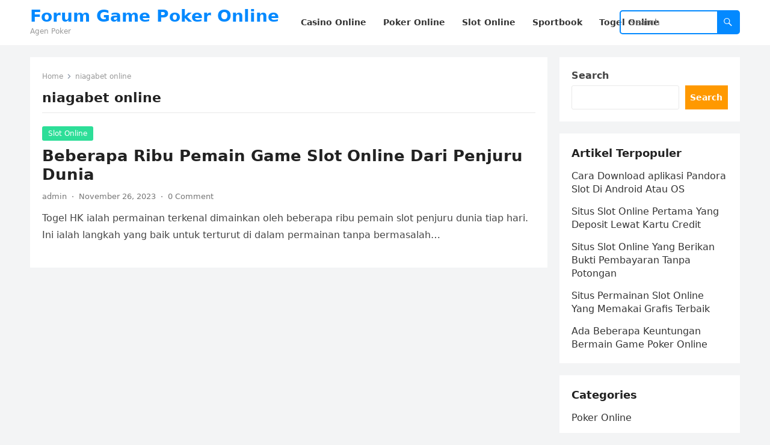

--- FILE ---
content_type: text/html; charset=UTF-8
request_url: https://jackassbetting.com/tag/niagabet-online/
body_size: 9929
content:
<!DOCTYPE html>
<html lang="en">
<head>
<meta charset="UTF-8">
<meta name="viewport" content="width=device-width, initial-scale=1">
<meta http-equiv="X-UA-Compatible" content="IE=edge">
<meta name="HandheldFriendly" content="true">
<link rel="profile" href="https://gmpg.org/xfn/11">
<meta name='robots' content='index, follow, max-image-preview:large, max-snippet:-1, max-video-preview:-1' />
	<style>img:is([sizes="auto" i], [sizes^="auto," i]) { contain-intrinsic-size: 3000px 1500px }</style>
	
	<!-- This site is optimized with the Yoast SEO plugin v26.7 - https://yoast.com/wordpress/plugins/seo/ -->
	<title>niagabet online Archives - Forum Game Poker Online</title>
	<link rel="canonical" href="https://jackassbetting.com/tag/niagabet-online/" />
	<meta property="og:locale" content="en_US" />
	<meta property="og:type" content="article" />
	<meta property="og:title" content="niagabet online Archives - Forum Game Poker Online" />
	<meta property="og:url" content="https://jackassbetting.com/tag/niagabet-online/" />
	<meta property="og:site_name" content="Forum Game Poker Online" />
	<meta name="twitter:card" content="summary_large_image" />
	<script type="application/ld+json" class="yoast-schema-graph">{"@context":"https://schema.org","@graph":[{"@type":"CollectionPage","@id":"https://jackassbetting.com/tag/niagabet-online/","url":"https://jackassbetting.com/tag/niagabet-online/","name":"niagabet online Archives - Forum Game Poker Online","isPartOf":{"@id":"https://jackassbetting.com/#website"},"breadcrumb":{"@id":"https://jackassbetting.com/tag/niagabet-online/#breadcrumb"},"inLanguage":"en"},{"@type":"BreadcrumbList","@id":"https://jackassbetting.com/tag/niagabet-online/#breadcrumb","itemListElement":[{"@type":"ListItem","position":1,"name":"Home","item":"https://jackassbetting.com/"},{"@type":"ListItem","position":2,"name":"niagabet online"}]},{"@type":"WebSite","@id":"https://jackassbetting.com/#website","url":"https://jackassbetting.com/","name":"Forum Game Poker Online","description":"Agen Poker","potentialAction":[{"@type":"SearchAction","target":{"@type":"EntryPoint","urlTemplate":"https://jackassbetting.com/?s={search_term_string}"},"query-input":{"@type":"PropertyValueSpecification","valueRequired":true,"valueName":"search_term_string"}}],"inLanguage":"en"}]}</script>
	<!-- / Yoast SEO plugin. -->


<link rel='dns-prefetch' href='//www.googletagmanager.com' />
<link rel="alternate" type="application/rss+xml" title="Forum Game Poker Online &raquo; Feed" href="https://jackassbetting.com/feed/" />
<link rel="alternate" type="application/rss+xml" title="Forum Game Poker Online &raquo; Comments Feed" href="https://jackassbetting.com/comments/feed/" />
<link rel="alternate" type="application/rss+xml" title="Forum Game Poker Online &raquo; niagabet online Tag Feed" href="https://jackassbetting.com/tag/niagabet-online/feed/" />
<script type="text/javascript">
/* <![CDATA[ */
window._wpemojiSettings = {"baseUrl":"https:\/\/s.w.org\/images\/core\/emoji\/16.0.1\/72x72\/","ext":".png","svgUrl":"https:\/\/s.w.org\/images\/core\/emoji\/16.0.1\/svg\/","svgExt":".svg","source":{"concatemoji":"https:\/\/jackassbetting.com\/wp-includes\/js\/wp-emoji-release.min.js?ver=6.8.3"}};
/*! This file is auto-generated */
!function(s,n){var o,i,e;function c(e){try{var t={supportTests:e,timestamp:(new Date).valueOf()};sessionStorage.setItem(o,JSON.stringify(t))}catch(e){}}function p(e,t,n){e.clearRect(0,0,e.canvas.width,e.canvas.height),e.fillText(t,0,0);var t=new Uint32Array(e.getImageData(0,0,e.canvas.width,e.canvas.height).data),a=(e.clearRect(0,0,e.canvas.width,e.canvas.height),e.fillText(n,0,0),new Uint32Array(e.getImageData(0,0,e.canvas.width,e.canvas.height).data));return t.every(function(e,t){return e===a[t]})}function u(e,t){e.clearRect(0,0,e.canvas.width,e.canvas.height),e.fillText(t,0,0);for(var n=e.getImageData(16,16,1,1),a=0;a<n.data.length;a++)if(0!==n.data[a])return!1;return!0}function f(e,t,n,a){switch(t){case"flag":return n(e,"\ud83c\udff3\ufe0f\u200d\u26a7\ufe0f","\ud83c\udff3\ufe0f\u200b\u26a7\ufe0f")?!1:!n(e,"\ud83c\udde8\ud83c\uddf6","\ud83c\udde8\u200b\ud83c\uddf6")&&!n(e,"\ud83c\udff4\udb40\udc67\udb40\udc62\udb40\udc65\udb40\udc6e\udb40\udc67\udb40\udc7f","\ud83c\udff4\u200b\udb40\udc67\u200b\udb40\udc62\u200b\udb40\udc65\u200b\udb40\udc6e\u200b\udb40\udc67\u200b\udb40\udc7f");case"emoji":return!a(e,"\ud83e\udedf")}return!1}function g(e,t,n,a){var r="undefined"!=typeof WorkerGlobalScope&&self instanceof WorkerGlobalScope?new OffscreenCanvas(300,150):s.createElement("canvas"),o=r.getContext("2d",{willReadFrequently:!0}),i=(o.textBaseline="top",o.font="600 32px Arial",{});return e.forEach(function(e){i[e]=t(o,e,n,a)}),i}function t(e){var t=s.createElement("script");t.src=e,t.defer=!0,s.head.appendChild(t)}"undefined"!=typeof Promise&&(o="wpEmojiSettingsSupports",i=["flag","emoji"],n.supports={everything:!0,everythingExceptFlag:!0},e=new Promise(function(e){s.addEventListener("DOMContentLoaded",e,{once:!0})}),new Promise(function(t){var n=function(){try{var e=JSON.parse(sessionStorage.getItem(o));if("object"==typeof e&&"number"==typeof e.timestamp&&(new Date).valueOf()<e.timestamp+604800&&"object"==typeof e.supportTests)return e.supportTests}catch(e){}return null}();if(!n){if("undefined"!=typeof Worker&&"undefined"!=typeof OffscreenCanvas&&"undefined"!=typeof URL&&URL.createObjectURL&&"undefined"!=typeof Blob)try{var e="postMessage("+g.toString()+"("+[JSON.stringify(i),f.toString(),p.toString(),u.toString()].join(",")+"));",a=new Blob([e],{type:"text/javascript"}),r=new Worker(URL.createObjectURL(a),{name:"wpTestEmojiSupports"});return void(r.onmessage=function(e){c(n=e.data),r.terminate(),t(n)})}catch(e){}c(n=g(i,f,p,u))}t(n)}).then(function(e){for(var t in e)n.supports[t]=e[t],n.supports.everything=n.supports.everything&&n.supports[t],"flag"!==t&&(n.supports.everythingExceptFlag=n.supports.everythingExceptFlag&&n.supports[t]);n.supports.everythingExceptFlag=n.supports.everythingExceptFlag&&!n.supports.flag,n.DOMReady=!1,n.readyCallback=function(){n.DOMReady=!0}}).then(function(){return e}).then(function(){var e;n.supports.everything||(n.readyCallback(),(e=n.source||{}).concatemoji?t(e.concatemoji):e.wpemoji&&e.twemoji&&(t(e.twemoji),t(e.wpemoji)))}))}((window,document),window._wpemojiSettings);
/* ]]> */
</script>

<style id='wp-emoji-styles-inline-css' type='text/css'>

	img.wp-smiley, img.emoji {
		display: inline !important;
		border: none !important;
		box-shadow: none !important;
		height: 1em !important;
		width: 1em !important;
		margin: 0 0.07em !important;
		vertical-align: -0.1em !important;
		background: none !important;
		padding: 0 !important;
	}
</style>
<link rel='stylesheet' id='wp-block-library-css' href='https://jackassbetting.com/wp-includes/css/dist/block-library/style.min.css?ver=6.8.3' type='text/css' media='all' />
<style id='wp-block-library-theme-inline-css' type='text/css'>
.wp-block-audio :where(figcaption){color:#555;font-size:13px;text-align:center}.is-dark-theme .wp-block-audio :where(figcaption){color:#ffffffa6}.wp-block-audio{margin:0 0 1em}.wp-block-code{border:1px solid #ccc;border-radius:4px;font-family:Menlo,Consolas,monaco,monospace;padding:.8em 1em}.wp-block-embed :where(figcaption){color:#555;font-size:13px;text-align:center}.is-dark-theme .wp-block-embed :where(figcaption){color:#ffffffa6}.wp-block-embed{margin:0 0 1em}.blocks-gallery-caption{color:#555;font-size:13px;text-align:center}.is-dark-theme .blocks-gallery-caption{color:#ffffffa6}:root :where(.wp-block-image figcaption){color:#555;font-size:13px;text-align:center}.is-dark-theme :root :where(.wp-block-image figcaption){color:#ffffffa6}.wp-block-image{margin:0 0 1em}.wp-block-pullquote{border-bottom:4px solid;border-top:4px solid;color:currentColor;margin-bottom:1.75em}.wp-block-pullquote cite,.wp-block-pullquote footer,.wp-block-pullquote__citation{color:currentColor;font-size:.8125em;font-style:normal;text-transform:uppercase}.wp-block-quote{border-left:.25em solid;margin:0 0 1.75em;padding-left:1em}.wp-block-quote cite,.wp-block-quote footer{color:currentColor;font-size:.8125em;font-style:normal;position:relative}.wp-block-quote:where(.has-text-align-right){border-left:none;border-right:.25em solid;padding-left:0;padding-right:1em}.wp-block-quote:where(.has-text-align-center){border:none;padding-left:0}.wp-block-quote.is-large,.wp-block-quote.is-style-large,.wp-block-quote:where(.is-style-plain){border:none}.wp-block-search .wp-block-search__label{font-weight:700}.wp-block-search__button{border:1px solid #ccc;padding:.375em .625em}:where(.wp-block-group.has-background){padding:1.25em 2.375em}.wp-block-separator.has-css-opacity{opacity:.4}.wp-block-separator{border:none;border-bottom:2px solid;margin-left:auto;margin-right:auto}.wp-block-separator.has-alpha-channel-opacity{opacity:1}.wp-block-separator:not(.is-style-wide):not(.is-style-dots){width:100px}.wp-block-separator.has-background:not(.is-style-dots){border-bottom:none;height:1px}.wp-block-separator.has-background:not(.is-style-wide):not(.is-style-dots){height:2px}.wp-block-table{margin:0 0 1em}.wp-block-table td,.wp-block-table th{word-break:normal}.wp-block-table :where(figcaption){color:#555;font-size:13px;text-align:center}.is-dark-theme .wp-block-table :where(figcaption){color:#ffffffa6}.wp-block-video :where(figcaption){color:#555;font-size:13px;text-align:center}.is-dark-theme .wp-block-video :where(figcaption){color:#ffffffa6}.wp-block-video{margin:0 0 1em}:root :where(.wp-block-template-part.has-background){margin-bottom:0;margin-top:0;padding:1.25em 2.375em}
</style>
<style id='classic-theme-styles-inline-css' type='text/css'>
/*! This file is auto-generated */
.wp-block-button__link{color:#fff;background-color:#32373c;border-radius:9999px;box-shadow:none;text-decoration:none;padding:calc(.667em + 2px) calc(1.333em + 2px);font-size:1.125em}.wp-block-file__button{background:#32373c;color:#fff;text-decoration:none}
</style>
<style id='global-styles-inline-css' type='text/css'>
:root{--wp--preset--aspect-ratio--square: 1;--wp--preset--aspect-ratio--4-3: 4/3;--wp--preset--aspect-ratio--3-4: 3/4;--wp--preset--aspect-ratio--3-2: 3/2;--wp--preset--aspect-ratio--2-3: 2/3;--wp--preset--aspect-ratio--16-9: 16/9;--wp--preset--aspect-ratio--9-16: 9/16;--wp--preset--color--black: #000000;--wp--preset--color--cyan-bluish-gray: #abb8c3;--wp--preset--color--white: #ffffff;--wp--preset--color--pale-pink: #f78da7;--wp--preset--color--vivid-red: #cf2e2e;--wp--preset--color--luminous-vivid-orange: #ff6900;--wp--preset--color--luminous-vivid-amber: #fcb900;--wp--preset--color--light-green-cyan: #7bdcb5;--wp--preset--color--vivid-green-cyan: #00d084;--wp--preset--color--pale-cyan-blue: #8ed1fc;--wp--preset--color--vivid-cyan-blue: #0693e3;--wp--preset--color--vivid-purple: #9b51e0;--wp--preset--gradient--vivid-cyan-blue-to-vivid-purple: linear-gradient(135deg,rgba(6,147,227,1) 0%,rgb(155,81,224) 100%);--wp--preset--gradient--light-green-cyan-to-vivid-green-cyan: linear-gradient(135deg,rgb(122,220,180) 0%,rgb(0,208,130) 100%);--wp--preset--gradient--luminous-vivid-amber-to-luminous-vivid-orange: linear-gradient(135deg,rgba(252,185,0,1) 0%,rgba(255,105,0,1) 100%);--wp--preset--gradient--luminous-vivid-orange-to-vivid-red: linear-gradient(135deg,rgba(255,105,0,1) 0%,rgb(207,46,46) 100%);--wp--preset--gradient--very-light-gray-to-cyan-bluish-gray: linear-gradient(135deg,rgb(238,238,238) 0%,rgb(169,184,195) 100%);--wp--preset--gradient--cool-to-warm-spectrum: linear-gradient(135deg,rgb(74,234,220) 0%,rgb(151,120,209) 20%,rgb(207,42,186) 40%,rgb(238,44,130) 60%,rgb(251,105,98) 80%,rgb(254,248,76) 100%);--wp--preset--gradient--blush-light-purple: linear-gradient(135deg,rgb(255,206,236) 0%,rgb(152,150,240) 100%);--wp--preset--gradient--blush-bordeaux: linear-gradient(135deg,rgb(254,205,165) 0%,rgb(254,45,45) 50%,rgb(107,0,62) 100%);--wp--preset--gradient--luminous-dusk: linear-gradient(135deg,rgb(255,203,112) 0%,rgb(199,81,192) 50%,rgb(65,88,208) 100%);--wp--preset--gradient--pale-ocean: linear-gradient(135deg,rgb(255,245,203) 0%,rgb(182,227,212) 50%,rgb(51,167,181) 100%);--wp--preset--gradient--electric-grass: linear-gradient(135deg,rgb(202,248,128) 0%,rgb(113,206,126) 100%);--wp--preset--gradient--midnight: linear-gradient(135deg,rgb(2,3,129) 0%,rgb(40,116,252) 100%);--wp--preset--font-size--small: 13px;--wp--preset--font-size--medium: 20px;--wp--preset--font-size--large: 36px;--wp--preset--font-size--x-large: 42px;--wp--preset--spacing--20: 0.44rem;--wp--preset--spacing--30: 0.67rem;--wp--preset--spacing--40: 1rem;--wp--preset--spacing--50: 1.5rem;--wp--preset--spacing--60: 2.25rem;--wp--preset--spacing--70: 3.38rem;--wp--preset--spacing--80: 5.06rem;--wp--preset--shadow--natural: 6px 6px 9px rgba(0, 0, 0, 0.2);--wp--preset--shadow--deep: 12px 12px 50px rgba(0, 0, 0, 0.4);--wp--preset--shadow--sharp: 6px 6px 0px rgba(0, 0, 0, 0.2);--wp--preset--shadow--outlined: 6px 6px 0px -3px rgba(255, 255, 255, 1), 6px 6px rgba(0, 0, 0, 1);--wp--preset--shadow--crisp: 6px 6px 0px rgba(0, 0, 0, 1);}:where(.is-layout-flex){gap: 0.5em;}:where(.is-layout-grid){gap: 0.5em;}body .is-layout-flex{display: flex;}.is-layout-flex{flex-wrap: wrap;align-items: center;}.is-layout-flex > :is(*, div){margin: 0;}body .is-layout-grid{display: grid;}.is-layout-grid > :is(*, div){margin: 0;}:where(.wp-block-columns.is-layout-flex){gap: 2em;}:where(.wp-block-columns.is-layout-grid){gap: 2em;}:where(.wp-block-post-template.is-layout-flex){gap: 1.25em;}:where(.wp-block-post-template.is-layout-grid){gap: 1.25em;}.has-black-color{color: var(--wp--preset--color--black) !important;}.has-cyan-bluish-gray-color{color: var(--wp--preset--color--cyan-bluish-gray) !important;}.has-white-color{color: var(--wp--preset--color--white) !important;}.has-pale-pink-color{color: var(--wp--preset--color--pale-pink) !important;}.has-vivid-red-color{color: var(--wp--preset--color--vivid-red) !important;}.has-luminous-vivid-orange-color{color: var(--wp--preset--color--luminous-vivid-orange) !important;}.has-luminous-vivid-amber-color{color: var(--wp--preset--color--luminous-vivid-amber) !important;}.has-light-green-cyan-color{color: var(--wp--preset--color--light-green-cyan) !important;}.has-vivid-green-cyan-color{color: var(--wp--preset--color--vivid-green-cyan) !important;}.has-pale-cyan-blue-color{color: var(--wp--preset--color--pale-cyan-blue) !important;}.has-vivid-cyan-blue-color{color: var(--wp--preset--color--vivid-cyan-blue) !important;}.has-vivid-purple-color{color: var(--wp--preset--color--vivid-purple) !important;}.has-black-background-color{background-color: var(--wp--preset--color--black) !important;}.has-cyan-bluish-gray-background-color{background-color: var(--wp--preset--color--cyan-bluish-gray) !important;}.has-white-background-color{background-color: var(--wp--preset--color--white) !important;}.has-pale-pink-background-color{background-color: var(--wp--preset--color--pale-pink) !important;}.has-vivid-red-background-color{background-color: var(--wp--preset--color--vivid-red) !important;}.has-luminous-vivid-orange-background-color{background-color: var(--wp--preset--color--luminous-vivid-orange) !important;}.has-luminous-vivid-amber-background-color{background-color: var(--wp--preset--color--luminous-vivid-amber) !important;}.has-light-green-cyan-background-color{background-color: var(--wp--preset--color--light-green-cyan) !important;}.has-vivid-green-cyan-background-color{background-color: var(--wp--preset--color--vivid-green-cyan) !important;}.has-pale-cyan-blue-background-color{background-color: var(--wp--preset--color--pale-cyan-blue) !important;}.has-vivid-cyan-blue-background-color{background-color: var(--wp--preset--color--vivid-cyan-blue) !important;}.has-vivid-purple-background-color{background-color: var(--wp--preset--color--vivid-purple) !important;}.has-black-border-color{border-color: var(--wp--preset--color--black) !important;}.has-cyan-bluish-gray-border-color{border-color: var(--wp--preset--color--cyan-bluish-gray) !important;}.has-white-border-color{border-color: var(--wp--preset--color--white) !important;}.has-pale-pink-border-color{border-color: var(--wp--preset--color--pale-pink) !important;}.has-vivid-red-border-color{border-color: var(--wp--preset--color--vivid-red) !important;}.has-luminous-vivid-orange-border-color{border-color: var(--wp--preset--color--luminous-vivid-orange) !important;}.has-luminous-vivid-amber-border-color{border-color: var(--wp--preset--color--luminous-vivid-amber) !important;}.has-light-green-cyan-border-color{border-color: var(--wp--preset--color--light-green-cyan) !important;}.has-vivid-green-cyan-border-color{border-color: var(--wp--preset--color--vivid-green-cyan) !important;}.has-pale-cyan-blue-border-color{border-color: var(--wp--preset--color--pale-cyan-blue) !important;}.has-vivid-cyan-blue-border-color{border-color: var(--wp--preset--color--vivid-cyan-blue) !important;}.has-vivid-purple-border-color{border-color: var(--wp--preset--color--vivid-purple) !important;}.has-vivid-cyan-blue-to-vivid-purple-gradient-background{background: var(--wp--preset--gradient--vivid-cyan-blue-to-vivid-purple) !important;}.has-light-green-cyan-to-vivid-green-cyan-gradient-background{background: var(--wp--preset--gradient--light-green-cyan-to-vivid-green-cyan) !important;}.has-luminous-vivid-amber-to-luminous-vivid-orange-gradient-background{background: var(--wp--preset--gradient--luminous-vivid-amber-to-luminous-vivid-orange) !important;}.has-luminous-vivid-orange-to-vivid-red-gradient-background{background: var(--wp--preset--gradient--luminous-vivid-orange-to-vivid-red) !important;}.has-very-light-gray-to-cyan-bluish-gray-gradient-background{background: var(--wp--preset--gradient--very-light-gray-to-cyan-bluish-gray) !important;}.has-cool-to-warm-spectrum-gradient-background{background: var(--wp--preset--gradient--cool-to-warm-spectrum) !important;}.has-blush-light-purple-gradient-background{background: var(--wp--preset--gradient--blush-light-purple) !important;}.has-blush-bordeaux-gradient-background{background: var(--wp--preset--gradient--blush-bordeaux) !important;}.has-luminous-dusk-gradient-background{background: var(--wp--preset--gradient--luminous-dusk) !important;}.has-pale-ocean-gradient-background{background: var(--wp--preset--gradient--pale-ocean) !important;}.has-electric-grass-gradient-background{background: var(--wp--preset--gradient--electric-grass) !important;}.has-midnight-gradient-background{background: var(--wp--preset--gradient--midnight) !important;}.has-small-font-size{font-size: var(--wp--preset--font-size--small) !important;}.has-medium-font-size{font-size: var(--wp--preset--font-size--medium) !important;}.has-large-font-size{font-size: var(--wp--preset--font-size--large) !important;}.has-x-large-font-size{font-size: var(--wp--preset--font-size--x-large) !important;}
:where(.wp-block-post-template.is-layout-flex){gap: 1.25em;}:where(.wp-block-post-template.is-layout-grid){gap: 1.25em;}
:where(.wp-block-columns.is-layout-flex){gap: 2em;}:where(.wp-block-columns.is-layout-grid){gap: 2em;}
:root :where(.wp-block-pullquote){font-size: 1.5em;line-height: 1.6;}
</style>
<link rel='stylesheet' id='blogsite-fontawesome-style-css' href='https://jackassbetting.com/wp-content/themes/blogsite/assets/css/font-awesome.css?ver=6.8.3' type='text/css' media='all' />
<link rel='stylesheet' id='blogsite-genericons-style-css' href='https://jackassbetting.com/wp-content/themes/blogsite/genericons/genericons.css?ver=6.8.3' type='text/css' media='all' />
<link rel='stylesheet' id='blogsite-style-css' href='https://jackassbetting.com/wp-content/themes/blogsite/style.css?ver=20230701' type='text/css' media='all' />
<link rel='stylesheet' id='blogsite-responsive-style-css' href='https://jackassbetting.com/wp-content/themes/blogsite/responsive.css?ver=20230701' type='text/css' media='all' />
<script type="text/javascript" src="https://jackassbetting.com/wp-includes/js/jquery/jquery.min.js?ver=3.7.1" id="jquery-core-js"></script>
<script type="text/javascript" src="https://jackassbetting.com/wp-includes/js/jquery/jquery-migrate.min.js?ver=3.4.1" id="jquery-migrate-js"></script>
<link rel="https://api.w.org/" href="https://jackassbetting.com/wp-json/" /><link rel="alternate" title="JSON" type="application/json" href="https://jackassbetting.com/wp-json/wp/v2/tags/196" /><link rel="EditURI" type="application/rsd+xml" title="RSD" href="https://jackassbetting.com/xmlrpc.php?rsd" />
<meta name="generator" content="WordPress 6.8.3" />
<meta name="generator" content="Site Kit by Google 1.170.0" /><link rel="icon" href="https://jackassbetting.com/wp-content/uploads/2023/03/google_icon.png" sizes="32x32" />
<link rel="icon" href="https://jackassbetting.com/wp-content/uploads/2023/03/google_icon.png" sizes="192x192" />
<link rel="apple-touch-icon" href="https://jackassbetting.com/wp-content/uploads/2023/03/google_icon.png" />
<meta name="msapplication-TileImage" content="https://jackassbetting.com/wp-content/uploads/2023/03/google_icon.png" />
<link rel="alternate" type="application/rss+xml" title="RSS" href="https://jackassbetting.com/rsslatest.xml" /></head>

<body class="archive tag tag-niagabet-online tag-196 wp-embed-responsive wp-theme-blogsite hfeed">


<div id="page" class="site">

	<a class="skip-link screen-reader-text" href="#content">Skip to content</a>

	<header id="masthead" class="site-header clear">

		
		<div class="container">

			<div class="site-branding">

				
				
					<div class="site-title-desc">

						<div class="site-title ">
							<h1><a href="https://jackassbetting.com">Forum Game Poker Online</a></h1>
						</div><!-- .site-title -->	

						<div class="site-description">
							Agen Poker						</div><!-- .site-desc -->

					</div><!-- .site-title-desc -->

				
			</div><!-- .site-branding -->		

			<nav id="primary-nav" class="primary-navigation">

				<div class="menu-menu-container"><ul id="primary-menu" class="sf-menu"><li id="menu-item-9" class="menu-item menu-item-type-taxonomy menu-item-object-category menu-item-9"><a href="https://jackassbetting.com/category/casino-online/"><span class="menu-text">Casino Online</span></a></li>
<li id="menu-item-11" class="menu-item menu-item-type-taxonomy menu-item-object-category menu-item-11"><a href="https://jackassbetting.com/category/poker-online/"><span class="menu-text">Poker Online</span></a></li>
<li id="menu-item-12" class="menu-item menu-item-type-taxonomy menu-item-object-category menu-item-12"><a href="https://jackassbetting.com/category/slot-online/"><span class="menu-text">Slot Online</span></a></li>
<li id="menu-item-13" class="menu-item menu-item-type-taxonomy menu-item-object-category menu-item-13"><a href="https://jackassbetting.com/category/sportbook/"><span class="menu-text">Sportbook</span></a></li>
<li id="menu-item-14" class="menu-item menu-item-type-taxonomy menu-item-object-category menu-item-14"><a href="https://jackassbetting.com/category/togel-online/"><span class="menu-text">Togel Online</span></a></li>
</ul></div>
			</nav><!-- #primary-nav -->

			<div class="header-search">
				<form id="searchform" method="get" action="https://jackassbetting.com/">
					<input type="search" name="s" class="search-input" placeholder="Search" autocomplete="off">
					<button type="submit" class="search-submit"><span class="genericon genericon-search"></span></button>		
				</form>
			</div><!-- .header-search -->

			<div class="header-toggles">
				<button class="toggle nav-toggle mobile-nav-toggle" data-toggle-target=".menu-modal"  data-toggle-body-class="showing-menu-modal" aria-expanded="false" data-set-focus=".close-nav-toggle">
					<span class="toggle-inner">
						<span class="toggle-icon">
							<svg class="svg-icon" aria-hidden="true" role="img" focusable="false" xmlns="http://www.w3.org/2000/svg" width="26" height="7" viewBox="0 0 26 7"><path fill-rule="evenodd" d="M332.5,45 C330.567003,45 329,43.4329966 329,41.5 C329,39.5670034 330.567003,38 332.5,38 C334.432997,38 336,39.5670034 336,41.5 C336,43.4329966 334.432997,45 332.5,45 Z M342,45 C340.067003,45 338.5,43.4329966 338.5,41.5 C338.5,39.5670034 340.067003,38 342,38 C343.932997,38 345.5,39.5670034 345.5,41.5 C345.5,43.4329966 343.932997,45 342,45 Z M351.5,45 C349.567003,45 348,43.4329966 348,41.5 C348,39.5670034 349.567003,38 351.5,38 C353.432997,38 355,39.5670034 355,41.5 C355,43.4329966 353.432997,45 351.5,45 Z" transform="translate(-329 -38)" /></svg>						</span>
						<span class="toggle-text">Menu</span>
					</span>
				</button><!-- .nav-toggle -->
			</div><!-- .header-toggles -->
			
		</div><!-- .container -->

	</header><!-- #masthead -->	

	<div class="menu-modal cover-modal header-footer-group" data-modal-target-string=".menu-modal">

		<div class="menu-modal-inner modal-inner">

			<div class="menu-wrapper section-inner">

				<div class="menu-top">

					<button class="toggle close-nav-toggle fill-children-current-color" data-toggle-target=".menu-modal" data-toggle-body-class="showing-menu-modal" aria-expanded="false" data-set-focus=".menu-modal">
						<span class="toggle-text">Close Menu</span>
						<svg class="svg-icon" aria-hidden="true" role="img" focusable="false" xmlns="http://www.w3.org/2000/svg" width="16" height="16" viewBox="0 0 16 16"><polygon fill="" fill-rule="evenodd" points="6.852 7.649 .399 1.195 1.445 .149 7.899 6.602 14.352 .149 15.399 1.195 8.945 7.649 15.399 14.102 14.352 15.149 7.899 8.695 1.445 15.149 .399 14.102" /></svg>					</button><!-- .nav-toggle -->

					
					<nav class="mobile-menu" aria-label="Mobile" role="navigation">

						<ul class="modal-menu reset-list-style">

						<li class="menu-item menu-item-type-taxonomy menu-item-object-category menu-item-9"><div class="ancestor-wrapper"><a href="https://jackassbetting.com/category/casino-online/">Casino Online</a></div><!-- .ancestor-wrapper --></li>
<li class="menu-item menu-item-type-taxonomy menu-item-object-category menu-item-11"><div class="ancestor-wrapper"><a href="https://jackassbetting.com/category/poker-online/">Poker Online</a></div><!-- .ancestor-wrapper --></li>
<li class="menu-item menu-item-type-taxonomy menu-item-object-category menu-item-12"><div class="ancestor-wrapper"><a href="https://jackassbetting.com/category/slot-online/">Slot Online</a></div><!-- .ancestor-wrapper --></li>
<li class="menu-item menu-item-type-taxonomy menu-item-object-category menu-item-13"><div class="ancestor-wrapper"><a href="https://jackassbetting.com/category/sportbook/">Sportbook</a></div><!-- .ancestor-wrapper --></li>
<li class="menu-item menu-item-type-taxonomy menu-item-object-category menu-item-14"><div class="ancestor-wrapper"><a href="https://jackassbetting.com/category/togel-online/">Togel Online</a></div><!-- .ancestor-wrapper --></li>

						</ul>

					</nav>

				</div><!-- .menu-top -->

			</div><!-- .menu-wrapper -->

		</div><!-- .menu-modal-inner -->

	</div><!-- .menu-modal -->	

<div class="header-space"></div>

<div id="content" class="site-content container  clear">

	<div id="primary" class="content-area clear">
				
		<main id="main" class="site-main clear">

			<div class="breadcrumbs clear">
				<span class="breadcrumbs-nav">
					<a href="https://jackassbetting.com">Home</a>
					<span class="post-category">niagabet online</span>
				</span>				
				<h1>
					niagabet online					
				</h1>	
			</div><!-- .breadcrumbs -->
		
			<div id="recent-content" class="content-loop">

				
<div id="post-29" class="clear last post-29 post type-post status-publish format-standard hentry category-slot-online tag-daftar-niagabet tag-link-niagabet tag-login-niagabet tag-niagabet tag-niagabet-asia tag-niagabet-online tag-niagabet-slot tag-niagabet-terpercaya tag-pemain-slot-penjuru-dunia">	

		

	<div class="entry-category">
		<a href="https://jackassbetting.com/category/slot-online/">Slot Online</a> 	</div>		

	<h2 class="entry-title"><a href="https://jackassbetting.com/beberapa-ribu-pemain-game-slot-online-dari-penjuru-dunia/">Beberapa Ribu Pemain Game Slot Online Dari Penjuru Dunia</a></h2>
	
	<div class="entry-meta">

	<span class="entry-author"><a href="https://jackassbetting.com/author/admin/" title="Posts by admin" rel="author">admin</a></span>
	<span class="sep author-sep">&middot;</span>	
	<span class="entry-date">November 26, 2023</span>
	<span class="sep">&middot;</span>
	<span class='entry-comment'><a href="https://jackassbetting.com/beberapa-ribu-pemain-game-slot-online-dari-penjuru-dunia/#respond" class="comments-link" >0 Comment</a></span>
	
</div><!-- .entry-meta -->

	<div class="entry-summary">
		<p>Togel HK ialah permainan terkenal dimainkan oleh beberapa ribu pemain slot penjuru dunia tiap hari. Ini ialah langkah yang baik untuk terturut di dalam permainan tanpa bermasalah&#8230; </p>
	</div><!-- .entry-summary -->

</div><!-- #post-29 -->
			</div><!-- #recent-content -->

			
		</main><!-- .site-main -->

	</div><!-- #primary -->


<aside id="secondary" class="widget-area sidebar">

	
	<div id="block-2" class="widget widget_block widget_search"><form role="search" method="get" action="https://jackassbetting.com/" class="wp-block-search__button-outside wp-block-search__text-button wp-block-search"    ><label class="wp-block-search__label" for="wp-block-search__input-1" >Search</label><div class="wp-block-search__inside-wrapper " ><input class="wp-block-search__input" id="wp-block-search__input-1" placeholder="" value="" type="search" name="s" required /><button aria-label="Search" class="wp-block-search__button wp-element-button" type="submit" >Search</button></div></form></div><div id="block-3" class="widget widget_block"><div class="wp-block-group"><div class="wp-block-group__inner-container is-layout-flow wp-block-group-is-layout-flow"><h2 class="wp-block-heading">Artikel Terpopuler</h2><ul class="wp-block-latest-posts__list wp-block-latest-posts"><li><a class="wp-block-latest-posts__post-title" href="https://jackassbetting.com/cara-download-aplikasi-pandora-slot-di-android-atau-os/">Cara Download aplikasi Pandora Slot Di Android Atau OS</a></li>
<li><a class="wp-block-latest-posts__post-title" href="https://jackassbetting.com/situs-slot-online-pertama-yang-deposit-lewat-kartu-credit/">Situs Slot Online Pertama Yang Deposit Lewat Kartu Credit</a></li>
<li><a class="wp-block-latest-posts__post-title" href="https://jackassbetting.com/situs-slot-online-yang-berikan-bukti-pembayaran-tanpa-potongan/">Situs Slot Online Yang Berikan Bukti Pembayaran Tanpa Potongan</a></li>
<li><a class="wp-block-latest-posts__post-title" href="https://jackassbetting.com/situs-permainan-slot-online-yang-memakai-grafis-terbaik/">Situs Permainan Slot Online Yang Memakai Grafis Terbaik</a></li>
<li><a class="wp-block-latest-posts__post-title" href="https://jackassbetting.com/ada-beberapa-keuntungan-bermain-game-poker-online/">Ada Beberapa Keuntungan Bermain Game Poker Online</a></li>
</ul></div></div></div><div id="block-6" class="widget widget_block"><div class="wp-block-group"><div class="wp-block-group__inner-container is-layout-flow wp-block-group-is-layout-flow"><h2 class="wp-block-heading">Categories</h2><ul class="wp-block-categories-list wp-block-categories">	<li class="cat-item cat-item-3"><a href="https://jackassbetting.com/category/poker-online/">Poker Online</a>
</li>
	<li class="cat-item cat-item-2"><a href="https://jackassbetting.com/category/slot-online/">Slot Online</a>
</li>
</ul></div></div></div><div id="tag_cloud-2" class="widget widget_tag_cloud"><h2 class="widget-title">Query Terpopuler</h2><div class="tagcloud"><a href="https://jackassbetting.com/tag/betslot88/" class="tag-cloud-link tag-link-143 tag-link-position-1" style="font-size: 22pt;" aria-label="betslot88 (2 items)">betslot88</a>
<a href="https://jackassbetting.com/tag/betslot88-asia/" class="tag-cloud-link tag-link-144 tag-link-position-2" style="font-size: 22pt;" aria-label="betslot88 asia (2 items)">betslot88 asia</a>
<a href="https://jackassbetting.com/tag/betslot88-online/" class="tag-cloud-link tag-link-145 tag-link-position-3" style="font-size: 22pt;" aria-label="betslot88 online (2 items)">betslot88 online</a>
<a href="https://jackassbetting.com/tag/betslot88-slot/" class="tag-cloud-link tag-link-146 tag-link-position-4" style="font-size: 22pt;" aria-label="betslot88 slot (2 items)">betslot88 slot</a>
<a href="https://jackassbetting.com/tag/betslot88-terpercaya/" class="tag-cloud-link tag-link-147 tag-link-position-5" style="font-size: 22pt;" aria-label="betslot88 terpercaya (2 items)">betslot88 terpercaya</a>
<a href="https://jackassbetting.com/tag/daftar-betslot88/" class="tag-cloud-link tag-link-148 tag-link-position-6" style="font-size: 22pt;" aria-label="daftar betslot88 (2 items)">daftar betslot88</a>
<a href="https://jackassbetting.com/tag/daftar-merpatislot/" class="tag-cloud-link tag-link-183 tag-link-position-7" style="font-size: 8pt;" aria-label="daftar Merpatislot (1 item)">daftar Merpatislot</a>
<a href="https://jackassbetting.com/tag/daftar-playslot88/" class="tag-cloud-link tag-link-175 tag-link-position-8" style="font-size: 8pt;" aria-label="daftar playslot88 (1 item)">daftar playslot88</a>
<a href="https://jackassbetting.com/tag/daftar-slotgg/" class="tag-cloud-link tag-link-167 tag-link-position-9" style="font-size: 8pt;" aria-label="daftar Slotgg (1 item)">daftar Slotgg</a>
<a href="https://jackassbetting.com/tag/link-betslot88/" class="tag-cloud-link tag-link-149 tag-link-position-10" style="font-size: 22pt;" aria-label="link betslot88 (2 items)">link betslot88</a>
<a href="https://jackassbetting.com/tag/link-merpatislot/" class="tag-cloud-link tag-link-184 tag-link-position-11" style="font-size: 8pt;" aria-label="link Merpatislot (1 item)">link Merpatislot</a>
<a href="https://jackassbetting.com/tag/link-playslot88/" class="tag-cloud-link tag-link-176 tag-link-position-12" style="font-size: 8pt;" aria-label="link playslot88 (1 item)">link playslot88</a>
<a href="https://jackassbetting.com/tag/link-slotgg/" class="tag-cloud-link tag-link-168 tag-link-position-13" style="font-size: 8pt;" aria-label="link Slotgg (1 item)">link Slotgg</a>
<a href="https://jackassbetting.com/tag/login-betslot88/" class="tag-cloud-link tag-link-150 tag-link-position-14" style="font-size: 22pt;" aria-label="login betslot88 (2 items)">login betslot88</a>
<a href="https://jackassbetting.com/tag/login-playslot88/" class="tag-cloud-link tag-link-177 tag-link-position-15" style="font-size: 8pt;" aria-label="login playslot88 (1 item)">login playslot88</a>
<a href="https://jackassbetting.com/tag/login-slotgg/" class="tag-cloud-link tag-link-169 tag-link-position-16" style="font-size: 8pt;" aria-label="login Slotgg (1 item)">login Slotgg</a>
<a href="https://jackassbetting.com/tag/nagaslot-asia/" class="tag-cloud-link tag-link-155 tag-link-position-17" style="font-size: 8pt;" aria-label="NagaSlot asia (1 item)">NagaSlot asia</a>
<a href="https://jackassbetting.com/tag/nagaslot-online/" class="tag-cloud-link tag-link-156 tag-link-position-18" style="font-size: 8pt;" aria-label="NagaSlot online (1 item)">NagaSlot online</a>
<a href="https://jackassbetting.com/tag/nagaslot-slot/" class="tag-cloud-link tag-link-157 tag-link-position-19" style="font-size: 8pt;" aria-label="NagaSlot slot (1 item)">NagaSlot slot</a>
<a href="https://jackassbetting.com/tag/nagaslot-terpercaya/" class="tag-cloud-link tag-link-158 tag-link-position-20" style="font-size: 8pt;" aria-label="NagaSlot terpercaya (1 item)">NagaSlot terpercaya</a>
<a href="https://jackassbetting.com/tag/playslot88/" class="tag-cloud-link tag-link-178 tag-link-position-21" style="font-size: 8pt;" aria-label="playslot88 (1 item)">playslot88</a>
<a href="https://jackassbetting.com/tag/playslot88-asia/" class="tag-cloud-link tag-link-179 tag-link-position-22" style="font-size: 8pt;" aria-label="playslot88 asia (1 item)">playslot88 asia</a>
<a href="https://jackassbetting.com/tag/playslot88-online/" class="tag-cloud-link tag-link-180 tag-link-position-23" style="font-size: 8pt;" aria-label="playslot88 online (1 item)">playslot88 online</a>
<a href="https://jackassbetting.com/tag/playslot88-slot/" class="tag-cloud-link tag-link-181 tag-link-position-24" style="font-size: 8pt;" aria-label="playslot88 slot (1 item)">playslot88 slot</a>
<a href="https://jackassbetting.com/tag/playslot88-terpercaya/" class="tag-cloud-link tag-link-182 tag-link-position-25" style="font-size: 8pt;" aria-label="playslot88 terpercaya (1 item)">playslot88 terpercaya</a>
<a href="https://jackassbetting.com/tag/slotgg/" class="tag-cloud-link tag-link-170 tag-link-position-26" style="font-size: 8pt;" aria-label="Slotgg (1 item)">Slotgg</a>
<a href="https://jackassbetting.com/tag/slotgg-asia/" class="tag-cloud-link tag-link-171 tag-link-position-27" style="font-size: 8pt;" aria-label="Slotgg asia (1 item)">Slotgg asia</a>
<a href="https://jackassbetting.com/tag/slotgg-online/" class="tag-cloud-link tag-link-172 tag-link-position-28" style="font-size: 8pt;" aria-label="Slotgg online (1 item)">Slotgg online</a>
<a href="https://jackassbetting.com/tag/slotgg-slot/" class="tag-cloud-link tag-link-173 tag-link-position-29" style="font-size: 8pt;" aria-label="Slotgg slot (1 item)">Slotgg slot</a>
<a href="https://jackassbetting.com/tag/slotgg-terpercaya/" class="tag-cloud-link tag-link-174 tag-link-position-30" style="font-size: 8pt;" aria-label="Slotgg terpercaya (1 item)">Slotgg terpercaya</a></div>
</div><div id="block-7" class="widget widget_block"><h2>Daftar Situs Terpopuler</h2>
<p><a href="https://jackassbetting.com/">Slot Online</a></p>
<p><a href="https://jackassbetting.com/">Slot Gacor</a></p>
<p><a href="https://jackassbetting.com/">Slot Online Terpercaya</a></p>
<p><a href="https://jackassbetting.com/">Slot Online Terbaik</a></p>
<p><a href="https://jackassbetting.com/">Situs Slot Gacor</a></p>
<p><a href="https://jackassbetting.com/">Judi Online</a></p>
<p><a href="https://jackassbetting.com/">Casino Online</a></p>
<p><a href="https://jackassbetting.com/">Poker Online</a></p>
<p><a href="https://jackassbetting.com/">Togel Online</a></p>
<p><a href="https://jackassbetting.com/">Agen Bola</a></p>
<p><a href="https://jackassbetting.com/">Agen Bola Terpercaya</a></p>
<p><a href="https://jackassbetting.com/">Agen Bola Resmi</a></p>
<p><a href="https://jackassbetting.com/">Situs Slot Online</a></p>
<p><a href="https://jackassbetting.com/">IDN Slot</a></p>
<p><a href="https://jackassbetting.com/">IDN Live</a></p>
<p><a href="https://jackassbetting.com/">IDN Poker</a></p>
<p><a href="https://jackassbetting.com/">Agen Slot Online</a></p>
<p><a href="https://jackassbetting.com/">Situs Slot Online</a></p>
<p><a href="https://kdslot.org" target="_blank">kdslot</a></p>
<p><a href="https://kaisar88.org" target="_blank">kaisar88</a></p>
<p><a href="http://167.71.220.95/" target="_blank">rajapoker</a></p>
<p><a href="https://154.26.133.205" target="_blank">areaslot</a></p>
<p><a href="http://139.59.244.3" target="_blank">betslot88</a></p>
<p><a href="http://178.128.88.84/" target="_blank">garudagame</a></p>
<p><a href="http://209.97.162.9/" target="_blank">asiahoki</a></p>
<p><a href="http://128.199.65.143/" target="_blank">gg88</a></p>
<p><a href="http://143.198.218.164/" target="_blank">eslot</a></p>
<p><a href="http://161.35.74.230/" target="_blank">bethoki</a></p>
<p><a href="http://46.101.208.185/" target="_blank">psgslot</a></p>
<p><a href="http://139.59.96.169/" target="_blank">nagahoki</a></p>
<p><a href="http://178.128.63.217/" target="_blank">slotbet88</a></p>
<p><a href="http://159.65.134.188/" target="_blank">mediaslot</a></p>
<p><a href="http://159.223.56.131/" target="_blank">megawin</a></p>
<p><a href="http://68.183.233.231/" target="_blank">megaslot</a></p>
<p><a href="http://165.22.109.2/" target="_blank">alibabaslot</a></p>
<p><a href="http://159.223.88.179" target="_blank">slotking</a></p>
<p><a href="http://206.189.83.86/" target="_blank">asiaslot</a></p>
<p><a href="http://159.223.94.79/" target="_blank">casino88</a></p>
<p><a href="http://134.209.99.23/" target="_blank">asia88</a></p>
<p><a href="https://68.183.238.49" target="_blank">Asiabet</a></p>
<p><a href="https://asiabet88.org" target="_blank">asiabet88</a></p>
<p><a href="http://slotasiabet.id/" target="_blank">slotasiabet</a></p></div>	
	
</aside><!-- #secondary -->


	</div><!-- #content .site-content -->
	
	<footer id="colophon" class="site-footer">

		
		<div class="clear"></div>

		<div id="site-bottom" class="no-footer-widgets clear">

			<div class="container">

				
			
			<div class="site-info">
				
				&copy; 2026 <a href="https://jackassbetting.com">Forum Game Poker Online</a> - <a target="_blank" href="https://wpenjoy.com/themes/blogsite">WordPress Blog Theme</a> by <a target="_blank" href="https://wpenjoy.com">WPEnjoy</a>
			</div><!-- .site-info -->

			</div><!-- .container -->

		</div>
		<!-- #site-bottom -->
							
	</footer><!-- #colophon -->
</div><!-- #page -->


	<div id="back-top">
		<a href="#top" title="Back to top"><span class="genericon genericon-collapse"></span></a>
	</div>


<script type="speculationrules">
{"prefetch":[{"source":"document","where":{"and":[{"href_matches":"\/*"},{"not":{"href_matches":["\/wp-*.php","\/wp-admin\/*","\/wp-content\/uploads\/*","\/wp-content\/*","\/wp-content\/plugins\/*","\/wp-content\/themes\/blogsite\/*","\/*\\?(.+)"]}},{"not":{"selector_matches":"a[rel~=\"nofollow\"]"}},{"not":{"selector_matches":".no-prefetch, .no-prefetch a"}}]},"eagerness":"conservative"}]}
</script>
<script type="text/javascript" src="https://jackassbetting.com/wp-content/themes/blogsite/assets/js/superfish.js?ver=6.8.3" id="blogsite-superfish-js"></script>
<script type="text/javascript" src="https://jackassbetting.com/wp-content/themes/blogsite/assets/js/html5.js?ver=6.8.3" id="blogsite-html5-js"></script>
<script type="text/javascript" src="https://jackassbetting.com/wp-content/themes/blogsite/assets/js/jquery.bxslider.js?ver=6.8.3" id="blogsite-bxslider-js"></script>
<script type="text/javascript" src="https://jackassbetting.com/wp-content/themes/blogsite/assets/js/jquery.tabslet.js?ver=20230701" id="tabslet-js"></script>
<script type="text/javascript" src="https://jackassbetting.com/wp-content/themes/blogsite/assets/js/index.js?ver=20230701" id="blogsite-index-js"></script>
<script type="text/javascript" src="https://jackassbetting.com/wp-content/themes/blogsite/assets/js/jquery.custom.js?ver=20230701" id="blogsite-custom-js"></script>
    <script>
    /(trident|msie)/i.test(navigator.userAgent)&&document.getElementById&&window.addEventListener&&window.addEventListener("hashchange",function(){var t,e=location.hash.substring(1);/^[A-z0-9_-]+$/.test(e)&&(t=document.getElementById(e))&&(/^(?:a|select|input|button|textarea)$/i.test(t.tagName)||(t.tabIndex=-1),t.focus())},!1);
    </script>
    
<script defer src="https://static.cloudflareinsights.com/beacon.min.js/vcd15cbe7772f49c399c6a5babf22c1241717689176015" integrity="sha512-ZpsOmlRQV6y907TI0dKBHq9Md29nnaEIPlkf84rnaERnq6zvWvPUqr2ft8M1aS28oN72PdrCzSjY4U6VaAw1EQ==" data-cf-beacon='{"version":"2024.11.0","token":"60dd6a6199da4cbdb0ef629ea7e5c032","r":1,"server_timing":{"name":{"cfCacheStatus":true,"cfEdge":true,"cfExtPri":true,"cfL4":true,"cfOrigin":true,"cfSpeedBrain":true},"location_startswith":null}}' crossorigin="anonymous"></script>
</body>
</html>



<!-- Page cached by LiteSpeed Cache 7.7 on 2026-01-18 18:45:23 -->